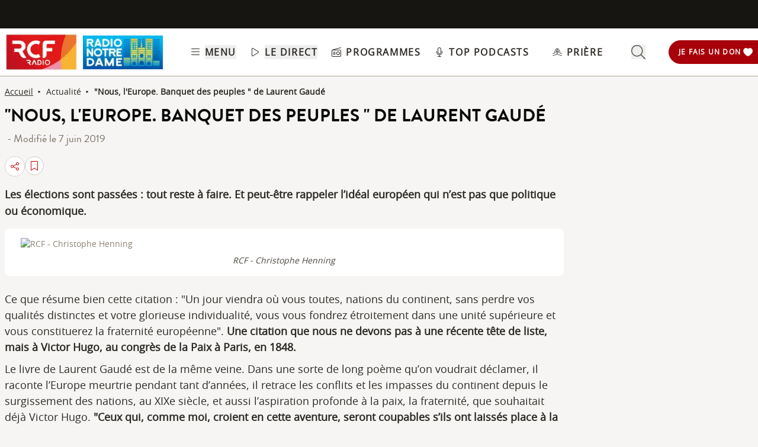

--- FILE ---
content_type: text/html; charset=UTF-8
request_url: https://www.rcf.fr/articles/actualite/nous-leurope-banquet-des-peuples-de-laurent-gaude
body_size: 2281
content:
<!DOCTYPE html>
<html lang="en">
<head>
    <meta charset="utf-8">
    <meta name="viewport" content="width=device-width, initial-scale=1">
    <title></title>
    <style>
        body {
            font-family: "Arial";
        }
    </style>
    <script type="text/javascript">
    window.awsWafCookieDomainList = [];
    window.gokuProps = {
"key":"AQIDAHjcYu/GjX+QlghicBgQ/7bFaQZ+m5FKCMDnO+vTbNg96AHZ4WDspB1aFJyVQH2dkUBmAAAAfjB8BgkqhkiG9w0BBwagbzBtAgEAMGgGCSqGSIb3DQEHATAeBglghkgBZQMEAS4wEQQM7W6WqUCbHzul4jDCAgEQgDu69PTxw/7akKqxxDbZaXLC4vs4UibAla0yObX4jAjWnHi++X1x+9kjy7qUhd1j/dlv+Ad8Wd1vFcvx4w==",
          "iv":"A6x+SwE42gAAIox8",
          "context":"FEbRBd873ayDI5WRigAM8+fvD20/WF9MewfNVcpSSP/K650VJAkrsvRg+qXSdae8Dpx53GwrRqQTsiIjR8wOduLpeenq6qcBk75lEEDunHJ9ut4uJQgzqg4KzjKmEASuJ38zg41YXuiS32lvy3jykAnOBHexRPgKGCAmgsl6rHqxydACWYF03Bv9Tx8bpO3aUWCH9XbjcB1tl3jDZgN/uYNLm/nBdsZRgrPKqZABTXPoNzZZo9uT6cxToB3gRwu6VrLgZU1l6kXUajIy7Oh1xYoRyj2gSgSxhFCcXWYnrrlfyPsw+MYBITFyxmYSghzAk5cAd9w+eGL85tuGlp0QCn6f7QYFhrE0D1MhW2f2/tx7/pTaeiwXXl+VT5cTpoPX0LScOnXm8V8ycplrB/ErL5gs8osJWFln36kTp+Mt4dTRPPXC+T5cfsfH+HzJHVhKU5R3cv5Z+zTFkHdxSpnmddesBe7PMdM1l1ZIv58f8QXbq+KCH4NdI2MVlvZurh0EP7WrvGcxe1pOIJKNSBfYYou6IM6jNXexs6Yp4P1Ofyksyf7sg7MXfM0//hM2BzUv3kxnO0O+N+Wayep8k773fMAgBJgqOH5TUaClaa6UI0VIYwzg0LhBOrlz9kwC5Xf5970mmAbcBFO+ltqPZAy+CYpymtfQQOuMPRjS9tf4XOhIIkafrvKbWyyM+rPB7zaG1RXu35G5dD/nP2h+HyquZ6jsMwfbX4UONqvTY5u07M1ZdlQnZu590wpRH+1m+VXKyaVj+M7QpBwG3w=="
};
    </script>
    <script src="https://367ca2ed70bb.3be428d9.us-east-2.token.awswaf.com/367ca2ed70bb/a082d8dab590/c80798ca724c/challenge.js"></script>
</head>
<body>
    <div id="challenge-container"></div>
    <script type="text/javascript">
        AwsWafIntegration.saveReferrer();
        AwsWafIntegration.checkForceRefresh().then((forceRefresh) => {
            if (forceRefresh) {
                AwsWafIntegration.forceRefreshToken().then(() => {
                    window.location.reload(true);
                });
            } else {
                AwsWafIntegration.getToken().then(() => {
                    window.location.reload(true);
                });
            }
        });
    </script>
    <noscript>
        <h1>JavaScript is disabled</h1>
        In order to continue, we need to verify that you're not a robot.
        This requires JavaScript. Enable JavaScript and then reload the page.
    </noscript>
</body>
</html>

--- FILE ---
content_type: text/javascript; charset=utf-8
request_url: https://www.rcf.fr/_nuxt/tjaSuW3p.js
body_size: 3297
content:
const __vite__mapDeps=(i,m=__vite__mapDeps,d=(m.f||(m.f=["./Dr0Ir1ZH.js","./BdKZ5lt5.js","./BjpMPQHE.js","./lQvfjWxm.js","./entry.C20mr6hO.css","./DvNBSSXv.js","./DmsauOPt.js","./DEBHEjvr.js","./DDd6Uq41.js","./w6XapN8B.js","./CMTqB-te.js","./-15Ls5e2.js","./SocialShare.CyLjwIW5.css","./SocialShareNetwork.Dinhm_pO.css"])))=>i.map(i=>d[i]);
import{_ as e}from"./lQvfjWxm.js";import{_ as t}from"./C964x_hm.js";import{_ as a}from"./BdKZ5lt5.js";import{d as l,a as s,o as r,b as o,e as i,w as n,h as d,t as c,r as u,c as p,M as m,F as f,k as _,l as g,n as h,g as v,C as y,f as x,aV as w,A as b,H as k,G as j}from"./BjpMPQHE.js";import{_ as F}from"./C-0vl4qR.js";import C from"./DmsauOPt.js";import{_ as A}from"./BCo6x5W8.js";import{_ as I}from"./DvNBSSXv.js";import{_ as U}from"./DDLe6T8Q.js";import{u as E}from"./Bahb5kHO.js";import"./DEBHEjvr.js";import"./DDd6Uq41.js";import"./Bs6FW6A4.js";const S={class:"flex flex-col desktop:flex-row desktop:justify-center items-center p-2 rounded-lg px-6 bg-white my-8 w-full"},W=l({__name:"AlsoRead",props:{article:{}},setup:e=>(e,t)=>{const l=a;return r(),s("div",S,[t[0]||(t[0]=o("span",{class:"font-semibold mr-4 min-w-fit text-center"},"LIRE AUSSI :",-1)),"also_read_folder"===e.article.target_paragraph_type?(r(),i(l,{key:0,class:"underline text-start",to:e.article.target_folder_alias},{default:n(()=>[d(c("[DOSSIER] "+e.article.target_folder_title),1)]),_:1},8,["to"])):(r(),i(l,{key:1,class:"underline text-start",to:e.article.target_article_alias},{default:n(()=>[d(c(e.article.target_article_title),1)]),_:1},8,["to"]))])}}),O=Object.assign(W,{__name:"AlsoRead"}),T={class:"flex flex-col items-center justify-center w-full max-w-2xl mx-auto mt-10 relative"},L={class:"w-full mt-2 text-center px-3"},P={class:"flex justify-center items-center"},R=["disabled"],D={class:"flex justify-center items-center my-4"},M=["onClick"],B=["disabled"],V=l({__name:"Slideshow",props:{images:{}},setup(e){const t=e,a=u(0),l=u(!1),i=p(()=>0===a.value),n=p(()=>a.value===t.images.length-1),d=()=>{a.value+=1},v=()=>{a.value-=1},y=()=>{l.value||n.value||(l.value=!0,d())},x=()=>{l.value||i.value||(l.value=!0,v())},w=()=>{l.value=!1},b=u(0),k=u(0),j=u(!1),A=e=>{b.value=e.touches[0].clientX,j.value=!0},I=e=>{j.value&&(k.value=e.touches[0].clientX)},U=()=>{if(!j.value)return;const e=k.value-b.value;Math.abs(e)>50&&(e>0?i.value||v():n.value||d()),E()},E=()=>{b.value=0,k.value=0,j.value=!1};return(e,d)=>{const u=F,p=C;return r(),s("div",T,[o("div",{class:"w-full overflow-hidden relative h-auto",onTouchstart:A,onTouchmove:I,onTouchend:U},[o("div",{class:"flex transition-transform duration-500 ease-in-out",style:m({transform:`translateX(-${100*a.value}%)`}),onTransitionend:w},[(r(!0),s(f,null,_(t.images,(e,t)=>(r(),s("div",{key:t,class:"w-full flex-shrink-0 h-auto flex justify-center items-center flex-col"},[g(u,{src:e.url,alt:e.alt,class:"rounded-lg w-full h-auto object-contain max-h-[500px] aspect-auto"},null,8,["src","alt"]),o("span",L,c(e.alt),1)]))),128))],36)],32),o("div",P,[o("button",{onClick:x,disabled:i.value||l.value,class:"disabled:opacity-50"},[g(p,{name:"chevron-left-solid",class:"ml-1 h-3.5 w-3.5 fill-orange-500"})],8,R),o("ul",D,[(r(!0),s(f,null,_(t.images,(e,i)=>(r(),s("li",{class:"mx-2 !my-0 flex flex-col justify-center items-center",key:i},[o("button",{onClick:e=>(e=>{e>=0&&e<t.images.length&&!l.value&&a.value!==e&&(l.value=!0,a.value=e)})(i),class:h(["w-4 h-4 rounded-full transition-colors duration-300 desktop:hover:bg-orange-300",a.value===i?"bg-orange-500":"bg-grey-950"])},null,10,M)]))),128))]),o("button",{onClick:y,disabled:n.value||l.value,class:"disabled:opacity-50"},[g(p,{name:"chevron-right-solid",class:"ml-1 h-3.5 w-3.5 fill-orange-500"})],8,B)])])}}}),H=Object.assign(A(V,[["__scopeId","data-v-cadf77a6"]]),{__name:"Slideshow"}),X={class:"my-2 flex flex-col rounded-lg bg-white p-4 text-sm"},$={class:"mb-2 text-lg font-bold text-grey-950"},z={class:"flex flex-col desktop:flex-row desktop:items-center"},G=l({__name:"ArticleSecondaryEpisode",props:{episode:{}},setup(e){const t=e,a=p(()=>({id:t.episode.id,type:"episode",title:t.episode.title,partners:[],published:null,description:null,url_linked_article:null,presenters:[],visual:null,show:null,duration:t.episode.duration,audio_file:t.episode.audio_file,datetime:null,radios:[],rolls:{podcast_not_roll:!1,podcast_pre_roll:!1,podcast_post_roll:!1}}));return(e,t)=>{const l=I;return r(),s("div",X,[o("span",$,c(e.episode.title),1),o("div",z,[g(l,{podcast:v(a),"in-article":!0,class:"mr-4"},null,8,["podcast"])])])}}}),N=Object.assign(G,{__name:"ArticleSecondaryEpisode"}),q={class:"flex flex-col w-full mt-6"},J={class:"flex flex-row w-full"},K={key:0,class:"mr-8"},Q=["data-src","src"],Y={class:"flex flex-col w-full text-grey-950"},Z={class:"mx-auto desktop:hidden"},ee=["data-src","src"],te=["innerHTML"],ae={class:"self-center mt-4"},le=l({__name:"ShowPresentation",props:{show:{}},setup(t){const l=u("");y(async()=>{const t=await e(()=>import("./Dq3QpTGc.js"),[],import.meta.url);l.value=t.default||t});const{isMobile:p}=E();return(e,t)=>{var u,m;const f=F,_=a,h=U;return r(),s("div",q,[o("div",J,[v(p)?x("",!0):(r(),s("div",K,[(null==(u=e.show.visual)?void 0:u.url)?(r(),i(f,{key:0,class:"rounded-lg",preload:"",format:"webp",typeof:"foaf:Image",placeholder:[22,12,1],"data-src":("getUrlWithFormatForCards"in e?e.getUrlWithFormatForCards:v(w))(e.show.visual,"324x324",e.show.radios),src:("getUrlWithFormatForCards"in e?e.getUrlWithFormatForCards:v(w))(e.show.visual,"324x324",e.show.radios),alt:e.show.visual.alt??"",height:"330",width:"330"},null,8,["data-src","src","alt"])):(r(),s("img",{key:1,class:"rounded-lg","data-src":v(l),src:v(l),alt:"image par défaut",typeof:"foaf:Image",width:"200",height:"200"},null,8,Q))])),o("div",Y,[t[0]||(t[0]=o("div",{class:"text-sm"},"Cet article est basé sur un épisode de l'émission :",-1)),g(_,{class:"flex text-xl desktop:text-3xl uppercase text-grey-950 font-brandonBold my-2 justify-center desktop:justify-start",to:e.show.alias},{default:n(()=>[d(c(e.show.title),1)]),_:1},8,["to"]),o("div",Z,[(null==(m=e.show.visual)?void 0:m.url)?(r(),i(f,{key:0,class:"rounded-lg",preload:"",format:"webp",typeof:"foaf:Image",placeholder:[22,12,1],"data-src":("getUrlWithFormatForCards"in e?e.getUrlWithFormatForCards:v(w))(e.show.visual,"200x200",e.show.radios),src:("getUrlWithFormatForCards"in e?e.getUrlWithFormatForCards:v(w))(e.show.visual,"200x200",e.show.radios),alt:e.show.visual.alt??"",height:"200",width:"200"},null,8,["data-src","src","alt"])):(r(),s("img",{key:1,class:"rounded-lg","data-src":v(l),src:v(l),alt:"image par défaut",typeof:"foaf:Image",width:"200",height:"200"},null,8,ee))]),o("div",{class:"hidden desktop:block",innerHTML:e.show.description},null,8,te)])]),o("div",ae,[g(h,{classes:"text-sm text-white hover:bg-red-500 uppercase no-underline tracking-widest rounded-full border-[1px] border-red-700 hover:border-red-500 bg-red-700 transition-all p-2",url:e.show.alias,obfuscated:!0,internal:!0},{default:n(()=>t[1]||(t[1]=[d(" Découvrir cette émission ",-1)])),_:1,__:[1]},8,["url"])])])}}}),se=Object.assign(le,{__name:"ShowPresentation"}),re={class:"ckeditor-body grid-cols-12 p-0"},oe={key:0,class:"col-span-12 my-4 flex w-full flex-col desktop:flex-row desktop:justify-center items-center border-y-2 border-y-grey-200 pb-8"},ie={class:"col-span-12 mt-4 flex w-full flex-col desktop:justify-center items-center pt-2 pb-8"},ne={class:"flex items-center"},de=l({__name:"ArticleBody",props:{article:{}},setup(a){const l=b(()=>e(()=>import("./Dr0Ir1ZH.js"),__vite__mapDeps([0,1,2,3,4,5,6,7,8,9]),import.meta.url)),n=b(()=>e(()=>import("./CMTqB-te.js"),__vite__mapDeps([10,6,3,2,4,11,12,8,13]),import.meta.url));function d(e){return"wysiwyg_paragraph"===e.target_paragraph_type}function c(e){return"also_read"===e.target_paragraph_type}function u(e){return"also_listen"===e.target_paragraph_type}function p(e){return"slideshow"===e.target_paragraph_type}function m(e){return"also_listen_secondary"===e.target_paragraph_type}return(e,a)=>{var h;const y=t,w=O,b=H,F=N,C=se;return r(),s(f,null,[o("div",re,[(r(!0),s(f,null,_(e.article.body,e=>(r(),s("div",{key:e.id,class:"col-span-12"},[d(e)?(r(),i(y,{key:0,paragraph:e,page_layout:"article"},null,8,["paragraph"])):c(e)?(r(),i(w,{key:1,article:e},null,8,["article"])):p(e)?(r(),i(b,{key:2,images:e.target_file},null,8,["images"])):u(e)&&e.episode?(r(),i(v(l),{key:3,episode:e.episode,showLink:!1},null,8,["episode"])):m(e)&&e.son?(r(),i(F,{key:4,episode:e.son},null,8,["episode"])):x("",!0)]))),128))]),(null==(h=e.article.episode)?void 0:h.id)?(r(),s("div",oe,[g(C,{show:e.article.episode.show},null,8,["show"])])):x("",!0),o("div",ie,[a[0]||(a[0]=o("span",{class:"mb-2 text-sm desktop:mr-2 text-grey-950"},"Cet article vous a plu ? Partagez-le :",-1)),o("div",ne,[g(v(n),{url:(e._.provides[j]||e.$route).fullPath,title:e.article.title,description:e.article.description?e.article.description.replace(/<\/?[^>]+(>|$)/g,""):"",media:("getUrlWithFormat"in e?e.getUrlWithFormat:v(k))(e.article.visual.url,"1280x630_og_image"),display:"articleBottom"},null,8,["url","title","description","media"])])])],64)}}}),ce=Object.assign(de,{__name:"ArticleBody"});export{ce as default};


--- FILE ---
content_type: text/javascript; charset=utf-8
request_url: https://www.rcf.fr/_nuxt/jk1WD6YB.js
body_size: 9485
content:
const __vite__mapDeps=(i,m=__vite__mapDeps,d=(m.f||(m.f=["./BU_uPQkh.js","./BjpMPQHE.js","./lQvfjWxm.js","./entry.C20mr6hO.css","./RollModal.7_H6GBZj.css"])))=>i.map(i=>d[i]);
import{_ as e}from"./lQvfjWxm.js";import{_ as a,a as l,b as t,m as s,c as i,d as o,e as n,f as r,g as c,h as u,i as d}from"./BGaPFanE.js";import{_ as p}from"./BdKZ5lt5.js";import m from"./DmsauOPt.js";import{a as h,_ as v}from"./CswPQC0s.js";import{_ as f}from"./BFFu6mdL.js";import{u as g}from"./Bs6FW6A4.js";import{d as b,a as y,o as w,F as x,b as k,f as A,l as S,w as j,g as z,e as L,h as R,t as C,n as B,B as O,r as M,C as D,z as I,p as Y,j as N,v as E,k as H,U,aO as G,s as W,a0 as Z,aP as T,a7 as P,u as J,aQ as X,_ as F,K,q as Q,c as V,aR as q,ay as _,az as $,a1 as ee,R as ae,A as le}from"./BjpMPQHE.js";import{u as te}from"./D043KqFJ.js";import{u as se}from"./Bahb5kHO.js";import{_ as ie}from"./DEBHEjvr.js";import{u as oe}from"./DaIYi3kv.js";import"./DDLe6T8Q.js";import"./CP-qX3U8.js";import"./BCo6x5W8.js";import"./CpiFvtji.js";import"./C-0vl4qR.js";import"./BJxA2n75.js";import"./BJtZt9Dr.js";import"./Cbqnn2cH.js";const ne={class:"flex"},re=["height","width"],ce=["height","width"],ue={class:"flex items-center justify-between"},de=["href"],pe={class:"flex justify-between items-center"},me={"aria-label":"Ouvrir la barre de recherche",role:"search"},he={class:"relative flex justify-between items-center desktop:hidden text-grey-800 pl-2 py-2 h-[60px] w-full z-10 shadow-[0px_0px_7px]"},ve=b({__name:"MainMenu",setup(e){const t=g(),s=()=>{O().playLiveStream(),t.closeSubMenu()};return(e,i)=>{const o=p,n=m,r=a,c=l;return w(),y(x,null,[k("div",{class:B(["hidden desktop:flex items-center justify-between text-grey-800 py-2 pl-2",z(t).slimHeader?"max-h-14":"max-h-max"])},[k("div",ne,[S(o,{to:"/",class:"flex items-center pr-2","aria-label":"Retour à la page d'accueil"},{default:j(()=>[k("img",{src:h,alt:"logo RCF",height:z(t).slimHeader?"50px":"65px",width:z(t).slimHeader?"95px":"123.5px",class:"hidden desktop:block"},null,8,re)]),_:1}),S(o,{to:"/radio-notre-dame",class:"flex items-center pr-2","aria-label":"Visiter la page de Radio Notre Dame"},{default:j(()=>[k("img",{src:"[data-uri]",alt:"logo RND",height:(z(t).slimHeader,"auto"),width:z(t).slimHeader?"105px":"135px",class:"hidden desktop:block bg-rnd-100"},null,8,ce)]),_:1})]),k("nav",null,[k("ul",ue,[k("li",{class:"header-link desktop:mr-6 relative group",onClick:i[0]||(i[0]=e=>z(t).handleSubMenu())},[S(n,{name:"bars-light",class:"link-svg"}),i[6]||(i[6]=k("button",{class:"menu-title","aria-label":"Ouvrir le menu"},"Menu",-1)),i[7]||(i[7]=k("span",{class:"absolute bottom-0 hidden h-[1px] w-full max-w-0 bg-grey-950 opacity-0 transition-all duration-500 ease-out group-hover:max-w-full group-hover:opacity-100 desktop:block"},null,-1))]),k("li",{class:"header-link desktop:mr-6 relative group",onClick:s},[i[8]||(i[8]=k("div",{id:"playerInstructions",class:"sr-only"}," écouter le direct - pour accéder aux contrôles du player, appuyer sur Alt + p une fois le player ouvert ",-1)),S(n,{name:"play-light",class:"link-svg"}),i[9]||(i[9]=k("button",{class:"menu-title","aria-labelledby":"playerInstructions"},"Le direct",-1)),i[10]||(i[10]=k("span",{class:"absolute bottom-0 hidden h-[1px] w-full max-w-0 bg-grey-950 opacity-0 transition-all duration-500 ease-out group-hover:max-w-full group-hover:opacity-100 desktop:block"},null,-1))]),k("li",{class:"header-link desktop:mr-6 relative group",onClick:i[1]||(i[1]=(...e)=>z(t).closeSubMenu&&z(t).closeSubMenu(...e))},[S(o,{to:"/grille-des-programmes",class:"flex items-center","aria-label":"Consulter la grille des programmes"},{default:j(()=>[S(n,{name:"radio-light",class:"link-svg"}),i[11]||(i[11]=k("span",{class:"menu-title"},"Programmes",-1))]),_:1,__:[11]}),i[12]||(i[12]=k("span",{class:"absolute bottom-0 hidden h-[1px] w-full max-w-0 bg-grey-950 opacity-0 transition-all duration-500 ease-out group-hover:max-w-full group-hover:opacity-100 desktop:block"},null,-1))]),k("li",{class:"header-link relative group",onClick:i[2]||(i[2]=(...e)=>z(t).closeSubMenu&&z(t).closeSubMenu(...e))},[S(o,{to:"/top-podcasts",class:"flex items-center"},{default:j(()=>[S(n,{name:"microphone-light",class:"link-svg"}),i[13]||(i[13]=k("span",{class:"menu-title"},"Top Podcasts",-1))]),_:1,__:[13]}),i[14]||(i[14]=k("span",{class:"absolute bottom-0 hidden h-[1px] w-full max-w-0 bg-grey-950 opacity-0 transition-all duration-500 ease-out group-hover:max-w-full group-hover:opacity-100 desktop:block"},null,-1))])])]),z(t).event.url?(w(),y("div",{key:0,class:"min-w-[10%] desktop:min-w-fit",onClick:i[3]||(i[3]=(...e)=>z(t).closeSubMenu&&z(t).closeSubMenu(...e))},[z(t).event.internal?(w(),L(o,{key:0,to:z(t).event.url,class:"flex items-center menu-title text-xs bg-orange-300 hover:bg-orange-500 rounded-full px-4 py-1"},{default:j(()=>[R(C(z(t).event.title),1)]),_:1},8,["to"])):(w(),y("a",{key:1,href:z(t).event.url,target:"_blank",class:"flex items-center menu-title text-xs bg-orange-300 hover:bg-orange-500 rounded-full px-4 py-1"},C(z(t).event.title),9,de))])):A("",!0),k("ul",pe,[k("li",{class:"header-link relative group",onClick:i[4]||(i[4]=(...e)=>z(t).closeSubMenu&&z(t).closeSubMenu(...e))},[S(o,{to:"/prieres",class:"flex items-center"},{default:j(()=>[S(n,{name:"hands-praying-light",class:"link-svg"}),i[15]||(i[15]=k("span",{class:"menu-title"},"Prière",-1))]),_:1,__:[15]}),i[16]||(i[16]=k("span",{class:"absolute bottom-0 hidden h-[1px] w-full max-w-0 bg-grey-950 opacity-0 transition-all duration-500 ease-out group-hover:max-w-full group-hover:opacity-100 desktop:block"},null,-1))]),k("li",{class:"header-link ml-12",onClick:i[5]||(i[5]=(...e)=>z(t).handleSearchBar&&z(t).handleSearchBar(...e))},[k("button",me,[S(n,{name:"magnifying-glass-light",class:"w-6 h-6 fill-grey-800"})])])]),S(r)],2),k("div",he,[S(n,{name:"bars-light",class:"w-8 h-8 fill-grey-800 mr-2",onClick:z(t).handleLeftMenu},null,8,["onClick"]),S(o,{to:"/",class:"flex items-center mr-2"},{default:j(()=>i[17]||(i[17]=[k("img",{src:h,alt:"logo RCF",height:"40px",width:"76",class:"block desktop:hidden"},null,-1)])),_:1,__:[17]}),S(o,{to:"/radio-notre-dame",class:"flex items-center mr-2"},{default:j(()=>i[18]||(i[18]=[k("img",{src:f,alt:"logo RCF",height:"36px",width:"36px",class:"block desktop:hidden bg-rnd-100"},null,-1)])),_:1,__:[18]}),S(c,{"mobile-header":!0,class:"justify-self-center mr-2"}),S(n,{name:"magnifying-glass-light","aria-label":"Ouvrir la barre de recherche",role:"search",class:"w-6 h-6 fill-grey-800",onClick:z(t).handleSearchBar},null,8,["onClick"]),S(r)])],64)}}}),fe=Object.assign(ve,{__name:"MainMenu"}),ge={class:"w-full bg-red grid grid-cols-4 gap-4"},be={class:"col-span-4 flex items-center justify-center"},ye=b({__name:"SubMenu",setup(e){const a=g(),l=M(null);function n(){l.value&&(l.value.inert=!(a.displaySubMenu&&!a.scroll))}return D(()=>{n()}),I(()=>[a.displaySubMenu,a.scroll],()=>{n()}),(e,l)=>{const n=t,r=i,c=o;return w(),y("div",{class:B(["absolute top-full w-full bg-white text-grey-800 shadow-400 transition-all duration-500",z(a).displaySubMenu&&!z(a).scroll?"translate-y-0":"-translate-y-[150%]"])},[k("div",{class:"hidden desktop:flex flex-col px-20 py-4",onClick:l[0]||(l[0]=e=>z(a).handleSubMenu())},[k("ul",ge,[k("li",null,[S(n,{"sub-menu-item":z(s).categories},null,8,["sub-menu-item"])]),k("li",null,[S(r)]),k("li",null,[S(n,{"sub-menu-item":z(s).soutien},null,8,["sub-menu-item"])]),k("li",null,[S(n,{"sub-menu-item":z(s).rcf_radio,socialMedia:!0},null,8,["sub-menu-item"])])]),l[1]||(l[1]=k("div",{class:"grid grid-cols-4"},null,-1)),k("div",be,[S(c)])])],2)}}}),we=Object.assign(ye,{__name:"SubMenu"}),xe={class:"flex flex-col items-center justify-center"},ke={class:"relative flex items-center justify-center w-full px-12"},Ae={class:"flex items-center rounded-full border border-grey-600 my-2 p-1 w-full desktop:w-[70%]"},Se=["tabindex"],je=["tabindex"],ze={class:"dropdown-menu bg-white rounded shadow-articles w-5/6 desktop:w-[60%]"},Le={class:"dropdown-content max-h-[300px] overflow-y-scroll"},Re={class:"line-clamp-1 flex flex-col items-start"},Ce={class:"text-[0.9rem]"},Be=b({__name:"Search",setup(e){const{$router:a}=Y(),l=te(),t=g();let s=M({input:"",results:[],isOpen:!1,class:null,displayForm:!1});l.init();const i=M(null);I(()=>t.displaySearchBar,e=>{e&&i.value&&i.value.focus()}),D(()=>{t.displaySearchBar&&i.value&&i.value.focus()});const o=e=>G.decode(e),n=async()=>{s.value.input.length>=3?(await(async()=>{const e=await l.searchShow(s.value.input);s.value.results=e.map(e=>({...e,title:o(e.title),type:o(e.type)}))})(),s.value.isOpen=s.value.results.length>0):s.value.isOpen=!1},r=()=>{s.value.displayForm=!1,s.value.displayForm||(s.value.input="",s.value.isOpen=!1),t.closeSearchBar()};return(e,l)=>{const c=m,u=p;return w(),y("form",xe,[k("div",ke,[k("div",Ae,[N(k("input",{ref_key:"searchInput",ref:i,class:"outline-none border-0 shadow-none italic w-full line-clamp-1",type:"text",placeholder:"Rechercher une émission, un épisode, etc ...","onUpdate:modelValue":l[0]||(l[0]=e=>z(s).input=e),onInput:n,tabindex:z(t).displaySearchBar?0:-1},null,40,Se),[[E,z(s).input]]),k("button",{onClick:l[1]||(l[1]=e=>{var l;(l=e)&&(l.preventDefault(),a.push("/recherche?keyword="+s.value.input),s.value.isOpen=!1,t.closeSearchBar())}),class:"flex items-center justify-center rounded-full desktop:bg-red-500 px-2 py-1",tabindex:z(t).displaySearchBar?0:-1},[S(c,{name:"search",class:"h-6 w-6 desktop:h-4 desktop:w-4 desktop:fill-white fill-red-300 desktop:mr-2"}),l[2]||(l[2]=k("span",{class:"hidden desktop:block uppercase text-white tracking-widest"},"rechercher",-1))],8,je)]),S(c,{name:"xmark-light",class:"w-6 h-6 fill-grey-950 cursor-pointer z-[201] absolute top-4 right-2",onClick:r})]),N(k("div",ze,[k("div",Le,[(w(!0),y(x,null,H(z(s).results,(e,l)=>(w(),L(u,{to:e.url,key:l,onClick:l=>{(e=>{s.value.input=o(e.title),s.value.isOpen=!1,a.push(e.url),s.value.input=""})(e),r()},class:"dropdown-item relative flex items-center py-4 px-2 hover:bg-grey-25"},{default:j(()=>[S(c,{name:"search",class:"h-4 w-4 fill-grey-300 mr-2"}),k("div",Re,[k("span",null,C(e.title),1),k("span",Ce,C(e.radios),1)])]),_:2},1032,["to","onClick"]))),128))])],512),[[U,z(s).isOpen]])])}}}),Oe=Object.assign(Be,{__name:"Search"}),Me=b({__name:"SearchBar",setup(e){const a=g(),l=M(null);function t(){l.value&&(l.value.inert=!a.displaySearchBar)}return D(()=>{t()}),I(()=>a.displaySearchBar,()=>{t()}),(e,l)=>{const t=Oe;return w(),y("div",{class:B(["absolute top-full w-full bg-white text-grey-800 shadow-400 transition-all duration-700 py-4",z(a).displaySearchBar?z(a).scroll?"desktop:-translate-y-[300%]":"translate-y-0":"-translate-y-[300%]"])},[S(t)],2)}}}),De=Object.assign(Me,{__name:"SearchBar"}),Ie={class:"fixed top-0 left-0 right-0 flex flex-col w-full z-40"},Ye={class:"relative z-10 bg-white desktop:border-b desktop:border-b-grey-400 here"},Ne=b({__name:"Header",async setup(e){let l,t;const{isMobile:s,isMobileOrTablet:i}=se(),o=g();return[l,t]=W(()=>o.getFoldersAndEvent()),await l,t(),D(()=>{Z(()=>{let e=0;window.addEventListener("scroll",()=>{const a=window.scrollY;a>e?o.setScroll(!0):o.setScroll(!1),e=a,a<150?o.setSlimHeader(!1):o.setSlimHeader(!0)})})}),(e,l)=>{const t=n,c=fe,u=r,d=we,p=De,m=a,h=T("click-outside");return N((w(),y("header",Ie,[S(P,{name:"header-slide-fade"},{default:j(()=>[N((w(),y("div",Ye,[S(t),S(c)])),[[U,!z(o).scroll||z(i)],[h,z(o).closeSubMenu]])]),_:1}),z(s)?(w(),L(u,{key:0,display:z(o).displayLeftMenu,class:"fixed top-0 bottom-0"},null,8,["display"])):A("",!0),S(d,{display:!z(o).scroll&&z(o).displaySubMenu},null,8,["display"]),S(p),S(P,{name:"donationButton-slide-fade"},{default:j(()=>[N(S(m,{class:"hidden desktop:flex fixed z-30 right-0 top-16 desktop:top-36"},null,512),[[U,z(o).scroll]])]),_:1})])),[[h,z(o).closeSearchBar]])}}}),Ee=Object.assign(Ne,{__name:"Header"}),He={class:"layout flex flex-col justify-center"},Ue={class:"page-container-y mt-[65px] desktop:mt-[135px]"},Ge=b({__name:"default",async setup(a){let l,t;const s=le(()=>e(()=>import("./BU_uPQkh.js"),__vite__mapDeps([0,1,2,3,4]),import.meta.url)),i=J(),o=X(),n=F(),r=oe(),p=K(),m=Q(),{$auth:h}=Y(),f=Y(),{$api2:g}=Y(),b=Q(),x=O();let R=M(!1);const C=V(()=>{var e;return void 0!==(null==(e=O().soundData)?void 0:e.id)});if(h.isAuthenticated&&!h.user.attributes&&([l,t]=W(()=>ae().refreshUser()),await l,t()),i.fullPath.includes("mon-compte")){const e=q("radio");if(i.query.radio)[l,t]=W(()=>m.getRadioByCode({radioCode:i.query.radio,nuxtApp:f})),await l,t();else if(e&&e.value){const a=e.value.radioCode;[l,t]=W(()=>m.getRadioByCode({radioCode:a,nuxtApp:f})),await l,t()}else[l,t]=W(()=>m.getRadioNational({radioCode:f.$config.public.nationalCode,nuxtApp:f})),await l,t()}const B=M(""),I=M({lat:0,lon:0});function N(){R.value=!1}return D(async()=>{!async function(){var e,a;if(!1===m.selected){let s=null;if(h.isAuthenticated&&h.user.attributes&&h.user.attributes["custom:favorite_radio"])s=h.user.attributes["custom:favorite_radio"];else try{const l=await(async()=>await new Promise((e,a)=>{navigator.geolocation.getCurrentPosition(e,a,{enableHighAccuracy:!0})}))();I.value={lat:l.coords.latitude,lon:l.coords.longitude};const t=await $fetch("https://nominatim.openstreetmap.org/reverse",{params:{format:"json",lat:I.value.lat,lon:I.value.lon,addressdetails:1}});B.value=(null==(e=null==t?void 0:t.address)?void 0:e.postcode)||"";const i=(null==(a=null==t?void 0:t.address)?void 0:a.country_code)||"fr";s=(await $fetch(`/api/geoloc/${B.value}?pays=${i.toUpperCase()}`,{method:"GET",headers:{"Content-Type":"application/json"}})).data[0].radio}catch(l){console.error("Error in onMounted:",l)}if(s){const e=await g.radios.getRadioByCode(s);try{b.setRadio({tid:e[0].id,name:e[0].shortname,liveURL:e[0].liveURL,code:e[0].code,alias:e[0].alias,parentRegionTid:e[0].region.id,parentRegionName:e[0].region.name},f),b.selected=!0,$().setAlias(e[0].alias),b.getSocialMediaByRadio(f),K().hideModal()}catch(t){}}}}(),o.getPreRollsGlobal(),o.getPostRollsGlobal();const e=_(),{$listeningCounterService:a}=Y();if(h.isAuthenticated){!async function(){await n.getUserFavorites()}(),async function(){await r.getUserBookmarkeds()}();(2===e.value.ListenerNbConnected||5===e.value.ListenerNbConnected)&&a.setDonationPathway()}else a.setDonationPathway();void 0!==typeof e.value.ListenerNb&&e.value.ListenerNb<5&&setTimeout(()=>{localStorage.getItem("donationPopinShown")||(R.value=!0,localStorage.setItem("donationPopinShown","true")),localStorage.setItem("donationPopinShown","true")},2e4)}),(e,a)=>{const l=Ee,t=c,i=u,o=v,n=d,r=ie;return w(),y("div",He,[S(l),k("main",Ue,[S(t),ee(e.$slots,"default")]),S(i,{isMonCompteFooter:!1}),z(R)?(w(),y("div",{key:0,onClick:N,class:"fixed top-0 left-0 w-full h-full z-50"})):A("",!0),C.value?(w(),L(o,{key:`player-${z(x).isLiveStream}`})):A("",!0),S(r,null,{default:j(()=>[(w(),L(n,{key:z(p).modalComponent})),S(z(s))]),_:1})])}}});export{Ge as default};


--- FILE ---
content_type: text/javascript; charset=utf-8
request_url: https://www.rcf.fr/_nuxt/DEaMWdL_.js
body_size: 658
content:
import{d as a,a as e,o as t,b as r,f as i,t as s}from"./BjpMPQHE.js";import"./lQvfjWxm.js";const l={class:"text-s flex flex-wrap font-brandonRegular leading-6 text-grey-600"},n={class:"text-lg"},c={key:0},o={key:1},p={key:2},d={key:3},f=a({__name:"ArticleInfos",props:{article:{}},setup:a=>(a,f)=>(t(),e("div",l,[r("div",n,[a.article.author?(t(),e("span",c," Un article rédigé par "+s(a.article.author)+" - ",1)):i("",!0),a.article.creative_radio?(t(),e("span",o,s(a.article.creative_radio.name)+", ",1)):i("",!0),a.article.published?(t(),e("span",p,"le "+s(a.article.published),1)):i("",!0),f[0]||(f[0]=r("span",{innerHTML:" - "},null,-1)),a.article.changed?(t(),e("span",d,"Modifié le "+s(a.article.changed),1)):i("",!0)])]))}),g=Object.assign(f,{__name:"ArticleInfos"});export{g as default};


--- FILE ---
content_type: text/javascript; charset=utf-8
request_url: https://www.rcf.fr/_nuxt/BdKZ5lt5.js
body_size: 2019
content:
import{m as e,d as t,r as a,p as r,C as l,ae as n,af as o,ag as u,ah as i,ai as s,aj as v,ak as c,al as d,c as f,am as p,an as h,ao as g,ap as y,aq as m,ar as b,as as x}from"./BjpMPQHE.js";async function q(t,a=e()){const{path:r,matched:l}=a.resolve(t);if(!l.length)return;if(a._routePreloaded||(a._routePreloaded=new Set),a._routePreloaded.has(r))return;const n=a._preloadPromises||(a._preloadPromises=[]);if(n.length>4)return Promise.all(n).then(()=>q(t,a));a._routePreloaded.add(r);const o=l.map(e=>{var t;return null==(t=e.components)?void 0:t.default}).filter(e=>"function"==typeof e);for(const e of o){const t=Promise.resolve(e()).catch(()=>{}).finally(()=>n.splice(n.indexOf(t)));n.push(t)}await Promise.all(n)}function C(m){const b=m.componentName||"NuxtLink";function x(e){return"string"==typeof e&&e.startsWith("#")}function C(e,t){if(!e||"append"!==m.trailingSlash&&"remove"!==m.trailingSlash)return e;if("string"==typeof e)return S(e,m.trailingSlash);const a="path"in e&&void 0!==e.path?e.path:t(e).path;return{...e,name:void 0,path:S(a,m.trailingSlash)}}function P(t){const a=e(),r=g(),l=f(()=>!!t.target&&"_self"!==t.target),n=f(()=>{const e=t.to||t.href||"";return"string"==typeof e&&p(e,{acceptRelative:!0})}),o=v("RouterLink"),u=o&&"string"!=typeof o?o.useLink:void 0,i=f(()=>{if(t.external)return!0;const e=t.to||t.href||"";return"object"!=typeof e&&(""===e||n.value)}),s=f(()=>{const e=t.to||t.href||"";return i.value?e:C(e,a.resolve)}),c=i.value||null==u?void 0:u({...t,to:s}),m=f(()=>{var e;if(!s.value||n.value||x(s.value))return s.value;if(i.value){const e="object"==typeof s.value&&"path"in s.value?d(s.value):s.value;return C("object"==typeof e?a.resolve(e).href:e,a.resolve)}return"object"==typeof s.value?(null==(e=a.resolve(s.value))?void 0:e.href)??null:C(h(r.app.baseURL,s.value),a.resolve)});return{to:s,hasTarget:l,isAbsoluteUrl:n,isExternal:i,href:m,isActive:(null==c?void 0:c.isActive)??f(()=>s.value===a.currentRoute.value.path),isExactActive:(null==c?void 0:c.isExactActive)??f(()=>s.value===a.currentRoute.value.path),route:(null==c?void 0:c.route)??f(()=>a.resolve(s.value)),async navigate(e){await y(m.value,{replace:t.replace,external:i.value||l.value})}}}return t({name:b,props:{to:{type:[String,Object],default:void 0,required:!1},href:{type:[String,Object],default:void 0,required:!1},target:{type:String,default:void 0,required:!1},rel:{type:String,default:void 0,required:!1},noRel:{type:Boolean,default:void 0,required:!1},prefetch:{type:Boolean,default:void 0,required:!1},prefetchOn:{type:[String,Object],default:void 0,required:!1},noPrefetch:{type:Boolean,default:void 0,required:!1},activeClass:{type:String,default:void 0,required:!1},exactActiveClass:{type:String,default:void 0,required:!1},prefetchedClass:{type:String,default:void 0,required:!1},replace:{type:Boolean,default:void 0,required:!1},ariaCurrentValue:{type:String,default:void 0,required:!1},external:{type:Boolean,default:void 0,required:!1},custom:{type:Boolean,default:void 0,required:!1}},useLink:P,setup(t,{slots:f}){const p=e(),{to:h,href:g,navigate:y,isExternal:b,hasTarget:C,isAbsoluteUrl:S}=P(t),A=a(!1),R=a(null),_=e=>{var a;R.value=t.custom?null==(a=null==e?void 0:e.$el)?void 0:a.nextElementSibling:null==e?void 0:e.$el};function k(e){var a,r;return!A.value&&("string"==typeof t.prefetchOn?t.prefetchOn===e:(null==(a=t.prefetchOn)?void 0:a[e])??(null==(r=m.prefetchOn)?void 0:r[e]))&&!1!==(t.prefetch??m.prefetch)&&!0!==t.noPrefetch&&"_blank"!==t.target&&!function(){const e=navigator.connection;if(e&&(e.saveData||w.test(e.effectiveType)))return!0;return!1}()}async function O(e=r()){if(A.value)return;A.value=!0;const t="string"==typeof h.value?h.value:b.value?d(h.value):p.resolve(h.value).fullPath,a=b.value?new URL(t,window.location.href).href:t;await Promise.all([e.hooks.callHook("link:prefetch",a).catch(()=>{}),!b.value&&!C.value&&q(h.value,p).catch(()=>{})])}if(k("visibility")){const e=r();let t,a=null;l(()=>{const l=function(){const e=r();if(e._observer)return e._observer;let t=null;const a=new Map,l=(e,r)=>(t||(t=new IntersectionObserver(e=>{for(const t of e){const e=a.get(t.target);(t.isIntersecting||t.intersectionRatio>0)&&e&&e()}})),a.set(e,r),t.observe(e),()=>{a.delete(e),null==t||t.unobserve(e),0===a.size&&(null==t||t.disconnect(),t=null)}),n=e._observer={observe:l};return n}();n(()=>{t=o(()=>{var t;(null==(t=null==R?void 0:R.value)?void 0:t.tagName)&&(a=l.observe(R.value,async()=>{null==a||a(),a=null,await O(e)}))})})}),u(()=>{t&&i(t),null==a||a(),a=null})}return()=>{var e;if(!b.value&&!C.value&&!x(h.value)){const e={ref:_,to:h.value,activeClass:t.activeClass||m.activeClass,exactActiveClass:t.exactActiveClass||m.exactActiveClass,replace:t.replace,ariaCurrentValue:t.ariaCurrentValue,custom:t.custom};return t.custom||(k("interaction")&&(e.onPointerenter=O.bind(null,void 0),e.onFocus=O.bind(null,void 0)),A.value&&(e.class=t.prefetchedClass||m.prefetchedClass),e.rel=t.rel||void 0),s(v("RouterLink"),e,f.default)}const a=t.target||null,r=((...e)=>e.find(e=>void 0!==e))(t.noRel?"":t.rel,m.externalRelAttribute,S.value||C.value?"noopener noreferrer":"")||null;return t.custom?f.default?f.default({href:g.value,navigate:y,prefetch:O,get route(){if(!g.value)return;const e=new URL(g.value,window.location.href);return{path:e.pathname,fullPath:e.pathname,get query(){return c(e.search)},hash:e.hash,params:{},name:void 0,matched:[],redirectedFrom:void 0,meta:{},href:g.value}},rel:r,target:a,isExternal:b.value||C.value,isActive:!1,isExactActive:!1}):null:s("a",{ref:R,href:g.value||null,rel:r,target:a},null==(e=f.default)?void 0:e.call(f))}}})}const P=C(x);function S(e,t){const a="append"===t?m:b;return p(e)&&!e.startsWith("http")?e:a(e,!0)}const w=/2g/;export{P as _};
